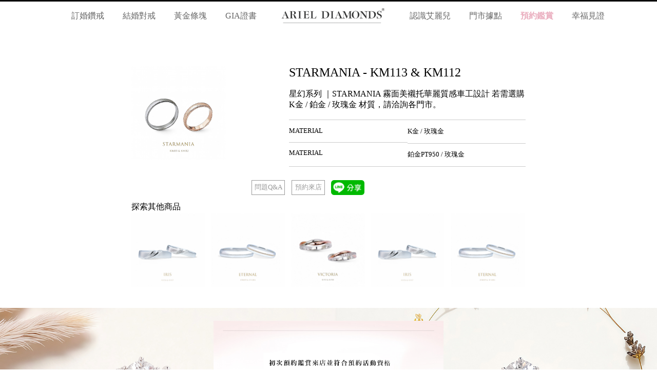

--- FILE ---
content_type: text/html; charset=UTF-8
request_url: https://www.ariel-diamonds.com/product.php?id=381
body_size: 16281
content:
<!DOCTYPE html>
<html lang="zh-Hant-TW">
<head>
<title>艾麗兒珠寶－婚戒｜珠寶飾品項鍊首選品牌｜口碑好服務佳|STARMANIA  - KM113 & KM112</title>
<meta charset="utf-8">
<meta property="og:image" content="https://www.ariel-diamonds.com/images_product/381_1.png?r=228572307"/>
<meta property="og:title" content="艾麗兒珠寶|STARMANIA  - KM113 & KM112"/>
<meta property="og:description" content="星幻系列 ｜STARMANIA 霧面美襯托華麗質感車工設計 若需選購 K金 / 鉑金 / 玫瑰金 材質，請洽詢各門市。"/>
<meta property="og:type" content="website" />
<meta name="keywords" content="珠寶,珠寶設計,婚戒,結婚戒指,項鍊,鑽石,鑽戒,訂婚戒指,求婚戒指,婚戒推薦,結婚對戒,克拉鑽戒"/>
<meta name="description" content="星幻系列 ｜STARMANIA 霧面美襯托華麗質感車工設計 若需選購 K金 / 鉑金 / 玫瑰金 材質，請洽詢各門市。"/>
<meta name="viewport" content="width=device-width, initial-scale=1">
<link rel="stylesheet" href="assets/css/style.css">


<!-- slider files -->
<link rel="stylesheet" href="assets/slider/jquery.bxslider.css">
<script src="assets/slider/jquery.min.js"></script>
<script src="assets/slider/jquery.bxslider.js"></script>

<!-- carousel files -->
<link rel="stylesheet" href="assets/carousel/assets/owl.carousel.css">
<link rel="stylesheet" href="assets/carousel/assets/owl.theme.default.css">
<script src="assets/carousel/owl.carousel.js"></script>
<!-- Google Tag Manager -->
<script>(function(w,d,s,l,i){w[l]=w[l]||[];w[l].push({'gtm.start':
new Date().getTime(),event:'gtm.js'});var f=d.getElementsByTagName(s)[0],
j=d.createElement(s),dl=l!='dataLayer'?'&l='+l:'';j.async=true;j.src=
'https://www.googletagmanager.com/gtm.js?id='+i+dl;f.parentNode.insertBefore(j,f);
})(window,document,'script','dataLayer','GTM-P2TNG3S');</script>
<!-- End Google Tag Manager -->
</head>

<body> 


<!-- Google Tag Manager (noscript) -->
<noscript><iframe src="https://www.googletagmanager.com/ns.html?id=GTM-P2TNG3S"
height="0" width="0" style="display:none;visibility:hidden"></iframe></noscript>
<!-- End Google Tag Manager (noscript) -->

<style>
/*============= menu =====================*/
.topnav {
  overflow: hidden;
  margin:0 auto;
  width:100%;
  text-align: center;
}

.topnav div
{
	display: inline-block; 
	padding: 18px 16px;
}

.topnav div:not(:nth-child(6)) a
{

  color: #666;
  text-decoration: none;
  font-size: 1rem;
  font-weight:400;
  /*font-family: 'Noto Serif TC', serif;*/
  font-family: 'microsoft jhenghei';
  border-top: 5px solid transparent;
  padding-top:11px;

}


.topnav div:not(:nth-child(6)) a:hover
{
  color: #000;
  border-top:5px solid #666;
  transition:2s;
}



/*
.topnav a:nth-child(6):hover {
  border-top: 5px solid transparent;
}
*/

.topnav img {
    opacity: 1.0;
	transition:1s;
	
}

.topnav img:hover {
    opacity: 0.5;
	transition:1s;
	
}


#navbar
{
	position:fixed;
	width:100%;
	background:#fff;
	transition: 0.5s;
	z-index:999;
	top:0px;
}

#navbar .icon {display: none;}
#navbar .icon a{color: #666;}

.ap_highlight a{color:#eaadbe; font-weight:700;
}


@media(max-width: 768px)
{
  #navbar{background-color:rgba(255,255,255,0.95);}

  /*.topnav div a:not(:first-child) {display: none;}*/
  .topnav {display: none;}
  #navbar .icon
  {
	display: block;
	text-align:right;
	padding: 12px 16px;
  }

  .topnav div
  {
    display: block; 
	padding: 12px 16px;
  }


}
</style>




<div class="" style="margin-top:0;position:fixed;top:0px;left:0px;z-index:1001;width:100%;height:3px;border-top:3px solid #000;"></div>


 <section id="navbar">
				
			<div class="icon" style="text-align:center;">
				<div style="margin-top:3px;"><a href="index.php"><IMG SRC="images/logo2.jpg" height="24" BORDER="0" ALT="" style="text-align:center;"></a></div>
				<div style="position:absolute;right:22px;top:22px;"><a href="javascript:void(0);" onclick="showMenu()"><i class="fa fa-bars"></i></a></div>
			</div>

					
 			<div class="topnav">
				
				      <div><a href="#home"></a></div>
					  <div><a href="cate2.php">訂婚鑽戒</a></div>
					  <div><a href="cate1.php">結婚對戒</a></div>
					  <div><a href="cate4.php">黃金條塊</a></div>
					  <div><a href="gia.php">GIA證書</a></div>&nbsp;&nbsp;

					  <div style="padding: 0px 16px;vertical-align:middle;"><a href="index.php"><IMG SRC="images/logo2.jpg" WIDTH="210" BORDER="0" ALT=""></a></div>&nbsp;&nbsp;
					  <div><a href="about.php">認識艾麗兒</a></div>
					  <div><a href="location.php">門市據點</a></div>
					  <div ><a href="appointment.php" style="color:#eaadbe;font-weight:700;">預約鑑賞</a></div>
					  <!-- <div><a href="coop.php">異業合作</a></div> -->
					  <div><a href="blog.php">幸福見證</a></div>
			</div>    



</section>



<script>
function showMenu()
{

	var topnav = $("#navbar").find(".topnav");

	var icon = $("#navbar").find(".icon").find("i");

	if(topnav.is(":hidden"))
	{
		topnav.show();
		icon.removeClass("fa-bars");
		icon.addClass("fa-times");

	}
	else
	{
		topnav.hide();
		icon.removeClass("fa-times");
		icon.addClass("fa-bars");
	}


}
</script>

<style>

.left_column {
flex-basis:40%;
text-align:center;

}

.right_column {
flex-basis:60%;

}


.left1 {
width:50%;
	float:left;;
	padding:3% 0;
	border-top:1px solid #ccc;
	font-size:0.8rem;
text-align:left;
}

.right1 {
	width:50%;
	float:right;
	padding:3% 0;
	border-top:1px solid #ccc;
		font-size:0.8rem;
text-align:left;
}


.productadd {padding:1% 0%;display:block;}


.productadd {
border:1px solid #999;
transition:0.5s;color:#999;
font-size:0.8rem;
}

.productadd:hover{
border:1px solid #eee;
background:#eaadbe;
color:#fff;
}

.productadd a{
color:#999;
}

/*=====================================*/

.bx-wrapper {
  -moz-box-shadow: 0 0 0px #ccc;
  -webkit-box-shadow: 0 0 0px #ccc;
  box-shadow: 0 0 0px #ccc;
  border: 5px solid #fff;
  background: #fff;
}
/*=====================================*/
.section1{width:60%; margin:0 auto;margin-top:10%;}
.section1 .bxslider img{width:60%;}
.section1 .no-bxslider img{width:60%;}
.section2{width:300px; margin:0 auto;margin-top:2%;text-align:center;}
.section3{width:60%; margin:0 auto;margin-top:1%;}



@media(max-width: 768px)
{

	.section1{width:90%; margin:0 auto;margin-top:50px;}
	.section1 .row{flex-direction: column;}
	.section1 .bxslider img{width:100%;}
	.section1 .no-bxslider img{width:100%;}
	.section1 h2{font-size:20px;}


	.section2{width:90%; margin:0 auto;margin-top:50px;}
	.section3{width:90%; margin:0 auto;margin-top:50px;}


}
</style>

<script>
    $(document).ready(function(){
      $('.bxslider').bxSlider({
  auto: true,
  autoControls: true,
  stopAutoOnClick: true,
  pager: true//,
	
 // slideWidth:350
});
    });
</script>
<section class="section1">

	<div class="row">
			  <div class="left_column">
			   					<div class="no-bxslider" style="width:100%;text-align:left;">
					<div><img src="https://www.ariel-diamonds.com/images_product/381_1.png?r=1055079720"></div>					</div>
				   

			  </div>
			  <div class="right_column">
			  <h2>STARMANIA  - KM113 & KM112</h2><br>
			  <h4>星幻系列 ｜STARMANIA 霧面美襯托華麗質感車工設計 若需選購 K金 / 鉑金 / 玫瑰金 材質，請洽詢各門市。<BR><BR></h4>
            
				  				  <div>
					  <div class="left1">MATERIAL</div>
					  <div class="right1">K金 / 玫瑰金</div>
				  </div>
				  <div class="clear"></div>
				  				  <div>
					  <div class="left1" >MATERIAL</div>					  
					  <div class="right1">鉑金PT950 / 玫瑰金</div>
				  </div>
				   <div class="clear"></div>
				  				  <div>
					  <div style="width:100%;float:left;height:1px;border-bottom:1px solid #ccc;"></div>
				  </div>
				  <div class="clear"></div>

		 </div><!-- end right right column -->		  

	      </div><!-- end row -->
</section>

<section class="section2">


		<div style="float:left;width:26%;">
			<A HREF="about.php#faq"><div class="productadd" style="width:65px;height:29px;line-height:24px;">問題Q&A</div></A> 
		</div>

		
		<div style="float:left;width:24%;text-align:center;">
			<A HREF="appointment.php"><div class="productadd" style="width:65px;height:29px;line-height:24px;">預約來店</div></A> 
		</div>

		<div style="float:left;width:25%;text-align:center;">
			<div style="vertical-align:middle;"><a target="_blank" href="https://social-plugins.line.me/lineit/share?url=https://ariel-diamonds.com/product.php?id=381"><img style="height:29px;vertical-align:top;" src="images/share-line.png" /></a></div>
		</div>

		<div style="float:left;width:25%;text-align:right;">
			<div style="vertical-align:middle;">
				<div id="fb-root"></div>
				<script async defer crossorigin="anonymous" src="https://connect.facebook.net/zh_TW/sdk.js#xfbml=1&version=v7.0"></script>
				<div class="fb-share-button" data-href="https://ariel-diamonds.com/" data-layout="button" data-size="large"><a target="_blank" href="https://www.facebook.com/sharer/sharer.php?u=https://ariel-diamonds.com/product.php?id=381;src=sdkpreparse" class="fb-xfbml-parse-ignore">分享</a></div>
			</div>
		</div>

		<div style="clear:both;"></div>





		</section>

<section class="section3">
 <h4>探索其他商品</h4>
			<div class="owl-carousel owl-theme owl-text" style="width:100%; margin:0 auto;padding-bottom:5%;">
							<div class="item padding10 zoomin"><A HREF="product.php?id=96"><img src="https://www.ariel-diamonds.com/images_product/96_1.png?r=285883956" alt=""></A></div>
								<div class="item padding10 zoomin"><A HREF="product.php?id=68"><img src="https://www.ariel-diamonds.com/images_product/68_1.png?r=73757236" alt=""></A></div>
								<div class="item padding10 zoomin"><A HREF="product.php?id=386"><img src="https://www.ariel-diamonds.com/images_product/386_1.png?r=1073777266" alt=""></A></div>
				

			</div>

</section>
<script>
$('.owl-carousel').owlCarousel({
    loop:true,
    margin:10,
    nav:false,
    responsive:{
        0:{
            items:1
        },
        600:{
            items:3
        },
        1000:{
            items:5
        }
    }
})
</script>


<style>

.section_index_ad .ad{width:35%; margin:0 auto;padding-top:2%;padding-bottom:2%;}


@media(max-width: 768px)
{
	.section_index_ad .ad{width:96%; margin:0 auto;padding-top:2%;padding-bottom:2%;}
}



</style>

<section class="section_index_ad" style="width:100%;background-image:url(images_appo_image/bg.jpg?r=298733996);background-size:cover;">

 <div class="ad"><A HREF="appointment.php"><img src="images_appo_image/ad.jpg?r=1921416295" style="width:100%;display:block;" /></A></div>

<!--     <div style="width:40%;margin:0 auto;text-align:center; position:relative;">
	   <IMG SRC="images/ad1.jpg" class="" style="width:100%;">
	   <div style="position:absolute;   top: 10%;left: 5%;border:3px solid #fff; width:90%;height:80%;background:rgba(255,255,255,0.6);color:#333;overflow:hidden">
          <h1 style=""><B>甜蜜情人節 來店贈好禮</B></h1>
	     <h3><BR>即日起至2020/3/30 凡到店預約鑑賞均贈送小禮物一份</h3>
		 <h3><BR><A HREF="" style="color:#333;" class="hovereffect"><B>網路預約</B></A>或致電專線<h3 style="color:#c17a87"><B>台北 (02)25926585&nbsp;&nbsp;&nbsp;新竹 (03)5266661</B></h3>
           

	   </div>
	</div>
	<p>&nbsp;</p>
 -->
 
 </section>


<!-- Facebook Pixel Code -->
<script>
  !function(f,b,e,v,n,t,s)
  {if(f.fbq)return;n=f.fbq=function(){n.callMethod?
  n.callMethod.apply(n,arguments):n.queue.push(arguments)};
  if(!f._fbq)f._fbq=n;n.push=n;n.loaded=!0;n.version='2.0';
  n.queue=[];t=b.createElement(e);t.async=!0;
  t.src=v;s=b.getElementsByTagName(e)[0];
  s.parentNode.insertBefore(t,s)}(window, document,'script',
  'https://connect.facebook.net/en_US/fbevents.js');
  fbq('init', '841462572938457');
  fbq('track', 'PageView');
</script>
<noscript><img height="1" width="1" style="display:none"
  src="https://www.facebook.com/tr?id=841462572938457&ev=PageView&noscript=1"
/></noscript>
<!-- End Facebook Pixel Code -->

<style>
.footer {
  background-color: #eee7e9;
  padding: 10px;
  color:#333;
  letter-spacing:2px;
  font-size: 0.9rem;
  line-height:24px;

}


.footer a{
font-weight:normal;
  color:#333;
}
.footer a:hover{
  color:#999;
}

.followus i{
  font-size: 1.2rem;
}


.column1-4 {flex-basis:30%;margin-left:3%;}
.column2-4 {flex-basis:30%;margin-left:3%;}
.column3-4 {flex-basis:17%;margin-left:15%;}
.column4-4 {flex-basis:20%;margin-left:6%;}


/*=====================================*/
.footer .row {width:80%;margin:0 auto;margin-top:1%;margin-bottom:4%;}


@media(max-width: 768px)
{
	.footer .row {flex-wrap:wrap;width:90%;margin-top:1%;margin-bottom:16%;border:0px solid #FF6600;}

	.column1-4 {flex-basis:100%;margin-left:0;margin-top:6%;border:0px solid #FF6600;}
	.column2-4 {flex-basis:100%;margin-left:0;margin-top:6%;border:0px solid #FF6600;}
	.column3-4 {flex-basis:100%;margin-left:0;margin-top:6%;border:0px solid #FF6600;}
	.column4-4 {flex-basis:60%;margin-left:0;margin-top:6%;border:0px solid #FF6600;}



}
/*=====================================*/

</style>
<section class="footer" >
  	 <div class="row">
	
	  <div class="column1-4">
	  <h4><i class="far fa-gem"></i><B>婚禮珠寶</B></h4>
	  	<p></p>

	  <h5><A HREF="cate2.php">訂婚鑽戒</A></h5>
	  <h5><A HREF="cate1.php">結婚對戒</A></h5>
	  <h5><A HREF="cate4.php">黃金珠寶</A></h5>
	  <h5><A HREF="gia.php">GIA證書</A></h5>
	  <h5><A HREF="about.php#contact">聯絡我們</A></h5>

	  </div>

	  <div class="column2-4" >
	  <h4><i class="far fa-comments"></i><B>客戶服務</B></h4>
	  <p></p>

		  <span class="sfont"  style="font-size:12px;"><B>台北店</B> 	(02)25926585 <BR>

台北市中山區中山北路二段176號2樓
		  <p>
		  <i class="far fa-envelope"></i>a0036.a0036@gmail.com
	  </div>


	  <div class="column3-4 followus">
	  <h4><B>關注艾麗兒</B></h4>
	  <p></p>
	  <A HREF="https://www.facebook.com/Arieldiamonds5377/?modal=admin_todo_tour" target="_blank"><i class="fab fa-facebook-f"></i></A>&nbsp;
	  <A HREF="https://www.instagram.com/ariel_diamond01/" target="_blank"><i class="fab fa-instagram"></i></A>&nbsp;
	  <A HREF="https://lin.ee/J7LRS6q" target="_blank"><i class="fab fa-line"></A></i>
	  </div>

<!-- 	  <div class="column4-4">
	  <h4><B>異業合作</B></h4>
	  	<p></p>


	  </div>
 -->
	</div><!-- end row -->
<!-- gototop-->		
<script type="text/javascript">
    $(document).ready(function(){ 
 
        $(window).scroll(function(){
            if ($(this).scrollTop() > 400) {
                $('.scrollup').fadeIn();
            } else {
                $('.scrollup').fadeOut();
            }
        }); 
 
        $('.scrollup').click(function(){
            $("html, body").animate({ scrollTop: 0 }, 400);
            return false;
        });
 
    });
</script>

<style>
.scrollup{
    width:50px;
    height:50px;
    opacity:0.8;
    position:fixed;
    bottom:80px;
    right:2%;
    display:none;
    text-indent:-9999px;
    background: url('images/arrow.png') no-repeat;
}
</style>
<div><a href="#" class="scrollup"><IMG SRC="images/arrow.png" BORDER="0" ALT=""></a></div>

<div class="fb-customerchat"
 page_id="399450627192450">
</div>

<div style="letter-spacing:0px;font-size:12px;"><a style="font-size:12px;color:#666;" href="http://ideainwow.com/" target="_blank">Site by ideainwow</a> & <a style="font-size:12px;color:#666;" href="http://www.arshire.com/" target="_blank">arshire</a></div>

</section>

<script>
		  window.fbAsyncInit = function() {
			FB.init({
			  appId            : '408174449775953',
			  autoLogAppEvents : true,
			  xfbml            : true,
			  version          : 'v2.5'
			});
		  };
		  (function(d, s, id){
			 var js, fjs = d.getElementsByTagName(s)[0];
			 if (d.getElementById(id)) {return;}
			 js = d.createElement(s); js.id = id;
			 js.src = "https://connect.facebook.net/zh_TW/sdk/xfbml.customerchat.js";
			 fjs.parentNode.insertBefore(js, fjs);
		   }(document, 'script', 'facebook-jssdk'));
</script>

<!-- Global site tag (gtag.js) - Google Analytics -->
<script async src="https://www.googletagmanager.com/gtag/js?id=UA-165447482-1"></script>
<script>
  window.dataLayer = window.dataLayer || [];
  function gtag(){dataLayer.push(arguments);}
  gtag('js', new Date());

  gtag('config', 'UA-165447482-1');
</script>




</body>
</html>


--- FILE ---
content_type: text/css
request_url: https://www.ariel-diamonds.com/assets/css/style.css
body_size: 11318
content:
@import url("fontawesome-all.min.css");
@import url('https://fonts.googleapis.com/css?family=Noto+Serif+TC:200,300,400,500,600,700,900&display=swap&subset=chinese-traditional');

* {
  box-sizing: border-box;
}

h1,h2,h3,h4,h5 {margin:0;font-weight:normal;}

a {text-decoration:none;}
a:hover {transition:0.5s;}

body,html {
  margin: 0;
  font-family:微軟正黑體, Microsoft Jhenghei;
  height: 100%; 
  background-color:#fff;

}

.border{border:1px solid #FF0000;}

button:focus {outline:0;}
button {
transition: all 0.5s;
  cursor: pointer;
}
/* home */
.bg {
  background: linear-gradient( rgba(0, 0, 0, 0.4), rgba(0, 0, 0, 0.4) ), url("../../images/bg3.jpg");
  height: 100%; 
  background-position: center;
  background-repeat: no-repeat;
  -webkit-background-size: cover;
  -moz-background-size: cover;
  -o-background-size: cover;
  background-size: cover;
}

/* */
.arrow
{
  position: relative;
  top: 75%;
  left: 49%;
  width: 40px;
  height: 40px;
  color:#fff;


  /**
   * Dark Arrow Down
   */
  background-image: url([data-uri]);
  background-size: contain;
}

.bounce {
  -moz-animation: bounce 2s infinite;
  -webkit-animation: bounce 2s infinite;
  animation: bounce 2s infinite;
}
@-moz-keyframes bounce {
  0%, 20%, 50%, 80%, 100% {
    -moz-transform: translateY(0);
    transform: translateY(0);
  }
  40% {
    -moz-transform: translateY(-30px);
    transform: translateY(-30px);
  }
  60% {
    -moz-transform: translateY(-15px);
    transform: translateY(-15px);
  }
}

@-webkit-keyframes bounce {
  0%, 20%, 50%, 80%, 100% {
    -webkit-transform: translateY(0);
    transform: translateY(0);
  }
  40% {
    -webkit-transform: translateY(-30px);
    transform: translateY(-30px);
  }
  60% {
    -webkit-transform: translateY(-15px);
    transform: translateY(-15px);
  }
}

@keyframes bounce {
  0%, 20%, 50%, 80%, 100% {
    -moz-transform: translateY(0);
    -ms-transform: translateY(0);
    -webkit-transform: translateY(0);
    transform: translateY(0);
  }
  40% {
    -moz-transform: translateY(-30px);
    -ms-transform: translateY(-30px);
    -webkit-transform: translateY(-30px);
    transform: translateY(-30px);
  }
  60% {
    -moz-transform: translateY(-15px);
    -ms-transform: translateY(-15px);
    -webkit-transform: translateY(-15px);
    transform: translateY(-15px);
  }
}
/* */



.thinfont {
font-size:100;
}

.alignleft{
text-align:left;
}

.sfont {
  font-size:0.7rem;
}

.content {
  padding: 10px;
}

.vl {
  border-left: 6px solid #efc0c9;
}

.fullscreenDiv {
    width: 100%;
    height: auto;
    bottom: 0px;
    top: 30%;
	text-align:center;
    position: absolute;	

	font-size:5rem;
	color:#fff;
  font-weight:700;  
  font-family: 'Noto Serif TC', serif;
}

.blur {
}

.blur img{
opacity:0.7;
}

.blur2 img{
opacity:0.7;
transition:1s;
}

.blur2 img:hover{
opacity:1;
}

.blur3 {
	filter: brightness(50%);
-webkit-filter: brightness(50%);
-moz-filter: brightness(50%);
-o-filter: brightness(50%);
-ms-filter: brightness(50%);
}


.blurtext {
position:absolute;
top: 50%;
left: 50%;
transform: translate(-50%, -50%);
font-size:1rem;
padding:3%;
transition:1s;
border:1px solid #fff;
background:rgba(239,192,201,0.8);
letter-spacing:4px;
font-weight:700;
}

.blurtext:hover {
border:1px solid #fff;
background:transparent;

}
.blurtext a{
color:#fff;

}

.blurtext a:hover{
color:#000;
}



/* global */
.row {
  display: -webkit-flex;
  display: flex;
  flex-direction: row;  justify-content: center;

}

.row_vertical_center {
	-ms-flex-align: center;
	-webkit-align-items: center;
	-webkit-box-align: center;
	align-items: center;

}


.bannerrow {
    display:flex;flex-flow:row;width:100%;height:100%; 
	}
.bannerrow1 {
    display:flex;flex-flow:column;width:100%;height:100%;
}

.bannercolumn {
   flex-basis:25%;
   padding-left:5%;
}

.bannercolumn img{
   vertical-align:middle;
 }

.bannertext  {
font-size:1rem;
color:#333;
vertical-align:middle;
}

.bannertext:hover{
color:#b3858e;
}

.column {
  -webkit-flex: 1;
  -ms-flex: 1;
  flex: 1;
  justify-content: center;
}



.column2 {
  flex: 50%;
}

.column3 {
  flex-basis: 29.33%;
  margin-right:4%;
  position: relative;
  text-align: center;
}

.column3:last-child {
  margin-right:0;
}

.bigcolumn {
 flex-basis: 70%;
 padding:2%;
 height:100%;
}

.bigcolumn2 {
 flex-basis: 80%;
 padding:2%;
}

a.hovereffect:hover{
text-decoration:underline;
color:#c17a87;
}

.smallcolumn {
  flex-basis:30%;
  padding:2%;
}

.smallcolumn2 {
  flex-basis:25%;
  padding:2%;
}
.padding10 {
padding:1.5% 1.5% 1.5% 0;
}

.padding2 img {
padding-right:2%;
padding-left:2%;
}

.pleftright {
padding-left:2%;
padding-right:2%;
}

.ptext {
letter-spacing:2px;
color:#666;
font-size:1rem;
}
.newsdiv {
line-height:2rem;
letter-spacing:3px;
padding-left:3%;
}

.newsdiv h4 a{
color:#666;
}

.newsdiv h4 a:hover{
color:#000;
}

.newsdiv h5{
color:#999;
}

/*-----*/
	.lightbox-target {
		background: rgba(0,0,0,1);
		 top: -100%;
		 left:5%;
        width: 90%;height:50%;
		border:1px solid #efc0c9;
		opacity: 0;
		z-index:1000;
		position: fixed;
		overflow: hidden;
		transition: 0.5s ease-in-out;
	}

	.lightbox-target:target {
		top: 11%;
		bottom: 10%;
		opacity: 1;		

	}	

	.lightbox-close {
		width: 50px;
		height: 50px;
		background: #efc0c9;
		color: #fff;
		position: absolute;
		top: 0;
		right: 0;
	}
	.lightbox-close:after {
		width: 30px;
		height: 1px;
		content: "";
		display: block;
		background: #fff;
		position: absolute;
		top: 23px;
		left: 10px;
		transform: rotate(45deg);
	}
	.lightbox-close:before {
		width: 30px;
		height: 1px;
		content: "";
		display: block;
		background: #fff;
		position: absolute;
		top: 23px;
		left: 10px;
		transform: rotate(-45deg);
	}
	.lightboxcontent {
		position: absolute;
		top: 0;
		bottom: 0;
		left: 0;
		right: 0;
		background: #fff;
		margin: auto;

		max-width: 100%;
		max-height: 100%;
		padding:5%;
	}
/*-----*/
/*-----*/

.radio-button,
.checkbox {
  position: relative;
  margin: 20px 0;
}
.checkbox { display: block; }

.radio-button input,
.checkbox input {
  position: absolute;
  margin: 5px;
  padding: 0;
  /* for mobile accessibility (iOS Label Bug) */
  visibility: hidden;
}
.radio-button .label-visible,
.checkbox .label-visible {
  margin-left: 1.5em;
  margin-right: 1.5em;
  margin-bottom: 0;
}

.fake-radiobutton,
.fake-checkbox{
  position: absolute;
  display: block;
  top: 0;
  left: 3px;
  width: 18px;
  height: 18px;
  border: 1px solid #f8f8f8;
  background-color: #ccc;
}
.fake-radiobutton:after,
.fake-checkbox:after {
  content: "";
  display: none;
  position: absolute;
  top: 50%;
  left: 50%;
  width: 12px;
  height: 12px;
  background: #eaadbe;  
  border: 1px solid #eaadbe;

  transform: translateX(-50%) translateY(-50%);
}

.fake-radiobutton { border-radius: 50%; }
.fake-radiobutton:after { border-radius: 50%; }

input[type="radio"]:checked + span .fake-radiobutton:after,
input[type="checkbox"]:checked + span .fake-checkbox:after { display: block; }

button[TYPE="submit"].buttonapply {
	color:#111;
	background-color:#fff;
	border:1px solid #ccc;
	padding:10px 20px 10px 20px;
	font-family:microsoft jhenghei;
}

button[TYPE="submit"].buttonapply:hover {
	background-color:#eaadbe;
	color:#fff;
	border:1px solid #fff;

}
/*------*/




.searchbox input[type=text] {
	font-family:microsoft jhenghei;
	border:1px solid #ccc;
	background:#fff;
	padding:10px 20px 10px 20px;outline:0;
}


.divframe{
  border: 0px solid #ddd;
  border-radius: 4px;
 transition:1s;
 opacity:1.0;

}

.divframe:hover{
 /*box-shadow: 0 0 2px 1px rgba(230, 158, 172, 0.9);*/
 transition:1s;
 /*background:rgba(230, 158, 172, 0.3);*/
 opacity:0.4;
}

.divframe:hover h5{
display:none;
}

.divframe .discover 
{
display:none;
width:45%;
margin:0 auto;
border-radius:5px;
}

.divframe:hover .discover{
display:block;
color:#fff;
font-size:0.8rem;
background:#eb8ea0;
border:1px solid #fff;
}

.zoomin img{
  transition:all 1s;
}
.zoomin img:hover{
  transform: scale(1.2); 
}

.owl-text {
text-align:center;
}

.owl-text a{
color:#aaa;
transition:all 1s;
}

.owl-text a:hover{
color:#666;
}

.column_coop {
flex-basis:25%;
margin-right:2%;
border-radius:5px;
padding:2%;
transition:1s;
position: relative;
border:1px solid #ccc;
}

.column_coop:hover {
opacity:0.7;
}


.column_coop_ad {
flex-basis:25%;
}


a.ageneral {color:#eaadbe;}

.mtop2 {margin-top:2%;}

.itemname {
position:absolute;
bottom:10px;right:10px;
color:#999;
font-size:1rem;
}

.ribbon-wrapper {
  width: 85px;
  height: 88px;
  overflow: hidden;
  position: absolute;
  top: -3px;
  left: -3px;
}
  .ribbon {
    font: bold 15px sans-serif;
    color: #333;
    text-align: center;
    -webkit-transform: rotate(-45deg);
    -moz-transform:    rotate(-45deg);
    -ms-transform:     rotate(-45deg);
    -o-transform:      rotate(-45deg);
    position: relative;
    padding: 7px 0;
    top: 15px;
    left: -30px;
    width: 120px;
    background-color: #eaadbe;
    color: #fff;
}

  .ribbon2 {
    font: bold 15px sans-serif;
    color: #333;
    text-align: center;
    -webkit-transform: rotate(-45deg);
    -moz-transform:    rotate(-45deg);
    -ms-transform:     rotate(-45deg);
    -o-transform:      rotate(-45deg);
    position: relative;
    padding: 7px 0;
    top: 15px;
    left: -30px;
    width: 120px;
    background-color: #adeae9;
    color: #fff;
}

.w3-bar{width:100%;overflow:hidden;}.w3-center .w3-bar{display:inline-block;width:auto;}
.w3-bar .w3-bar-item{padding:8px 16px;float:left;width:auto;border:none;display:block;outline:0}
.w3-bar .w3-dropdown-hover,.w3-bar .w3-dropdown-click{position:static;float:left}
.w3-bar .w3-button{white-space:normal; font-family:microsoft jhenghei;}
.w3-bar-block .w3-bar-item{width:100%;display:block;padding:8px 16px;text-align:left;border:none;white-space:normal;float:none;outline:0}
.w3-bar-block.w3-center .w3-bar-item{text-align:center}.w3-block{display:block;width:100%}
.w3-red,.w3-hover-red:hover{color:#fff!important;background-color:#eaadbe!important}



/*
@media (max-width: 768px) {
  .row {
    -webkit-flex-direction: column;
    flex-direction: column;
  }
}
*/


--- FILE ---
content_type: text/plain
request_url: https://www.google-analytics.com/j/collect?v=1&_v=j102&a=806191159&t=pageview&_s=1&dl=https%3A%2F%2Fwww.ariel-diamonds.com%2Fproduct.php%3Fid%3D381&ul=en-us%40posix&dt=%E8%89%BE%E9%BA%97%E5%85%92%E7%8F%A0%E5%AF%B6%EF%BC%8D%E5%A9%9A%E6%88%92%EF%BD%9C%E7%8F%A0%E5%AF%B6%E9%A3%BE%E5%93%81%E9%A0%85%E9%8D%8A%E9%A6%96%E9%81%B8%E5%93%81%E7%89%8C%EF%BD%9C%E5%8F%A3%E7%A2%91%E5%A5%BD%E6%9C%8D%E5%8B%99%E4%BD%B3%7CSTARMANIA%20-%20KM113%20%26%20KM112&sr=1280x720&vp=1280x720&_u=YEDAAUABAAAAACAAI~&jid=1112018221&gjid=1280778911&cid=1876038043.1769102155&tid=UA-57719519-22&_gid=1146408271.1769102155&_r=1&_slc=1&gtm=45He61k2n81P2TNG3Sza200&gcd=13l3l3l3l1l1&dma=0&tag_exp=103116026~103200004~104527907~104528500~104684208~104684211~105391252~115938466~115938469~116185179~116185180~117025848~117041588~117099528&z=554336089
body_size: -452
content:
2,cG-R4TZWP4M6T